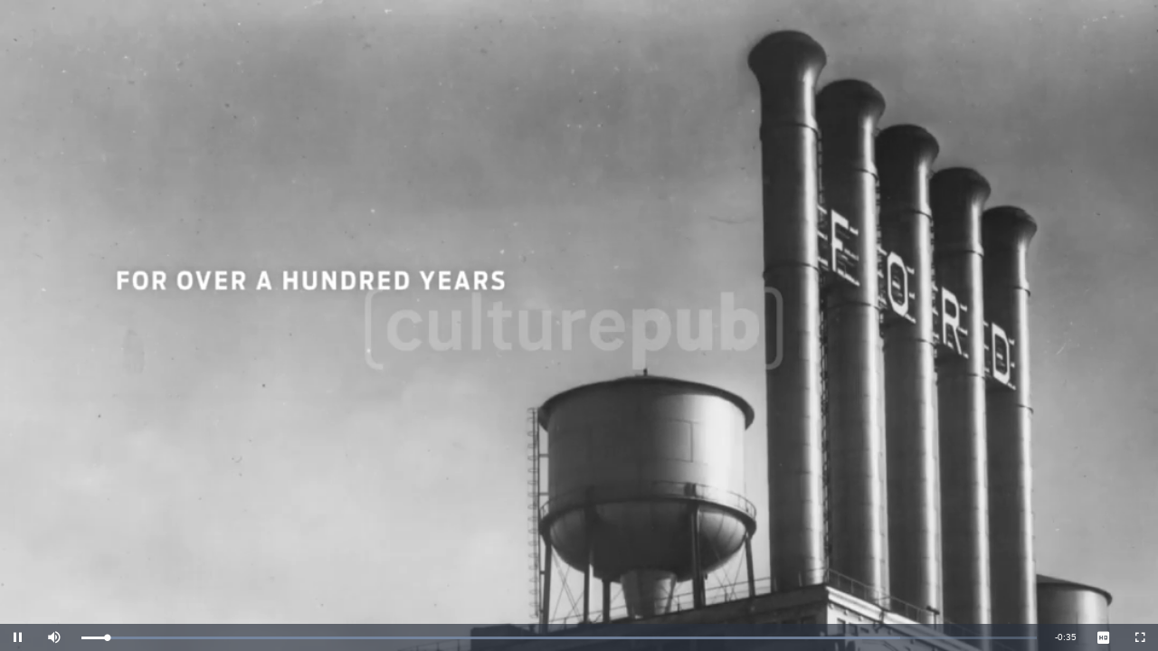

--- FILE ---
content_type: text/html; charset=UTF-8
request_url: http://play.culturepub.fr/play/video/00000000-0000-0000-00000003155a.vtt
body_size: 111
content:
WEBVTT

00:00.000 --> 00:15.000
00000000-0000-0000-00000003155a.0001.jpg#xywh=0,0,160,70

00:15.000 --> 00:30.000
00000000-0000-0000-00000003155a.0002.jpg#xywh=0,0,160,70

